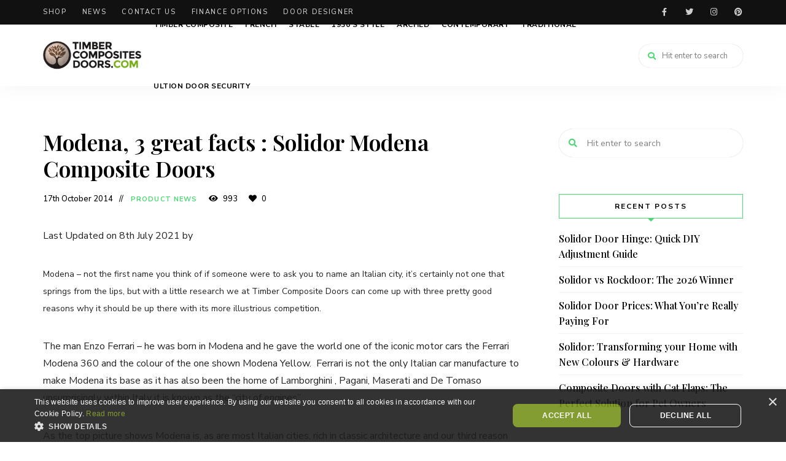

--- FILE ---
content_type: text/html; charset=UTF-8
request_url: https://www.timbercompositedoors.com/blog/modena-3-great-facts-solidor-modena-composite-doors/
body_size: 14167
content:
<!DOCTYPE html>
<html dir="ltr" lang="en-GB" prefix="og: https://ogp.me/ns#" class="no-js no-svg mobile">
	<head>
		<meta charset="UTF-8">
		<meta name="viewport" content="width=device-width, initial-scale=1">
		<link rel="profile" href="//gmpg.org/xfn/11">
				<title>Modena, 3 great facts : Solidor Modena Composite Doors | Timber Composite Doors</title>

		<!-- All in One SEO Pro 4.9.3 - aioseo.com -->
	<meta name="description" content="Modena – not the first name you think of if someone were to ask you to name an Italian city, it’s certainly not one that springs from the lips" />
	<meta name="robots" content="max-image-preview:large" />
	<meta name="author" content="Ian Richardson"/>
	<link rel="canonical" href="https://www.timbercompositedoors.com/blog/modena-3-great-facts-solidor-modena-composite-doors/" />
	<meta name="generator" content="All in One SEO Pro (AIOSEO) 4.9.3" />
		<meta property="og:locale" content="en_GB" />
		<meta property="og:site_name" content="Timber Composite Doors | Solidor Timber Composite Doors" />
		<meta property="og:type" content="article" />
		<meta property="og:title" content="Modena, 3 great facts : Solidor Modena Composite Doors | Timber Composite Doors" />
		<meta property="og:description" content="Modena – not the first name you think of if someone were to ask you to name an Italian city, it’s certainly not one that springs from the lips" />
		<meta property="og:url" content="https://www.timbercompositedoors.com/blog/modena-3-great-facts-solidor-modena-composite-doors/" />
		<meta property="og:image" content="https://www.timbercompositedoors.com/blog/wp-content/uploads/2023/07/cropped-timber.png" />
		<meta property="og:image:secure_url" content="https://www.timbercompositedoors.com/blog/wp-content/uploads/2023/07/cropped-timber.png" />
		<meta property="article:published_time" content="2014-10-17T15:29:16+00:00" />
		<meta property="article:modified_time" content="2021-07-08T10:42:48+00:00" />
		<script type="application/ld+json" class="aioseo-schema">
			{"@context":"https:\/\/schema.org","@graph":[{"@type":"Article","@id":"https:\/\/www.timbercompositedoors.com\/blog\/modena-3-great-facts-solidor-modena-composite-doors\/#article","name":"Modena, 3 great facts : Solidor Modena Composite Doors | Timber Composite Doors","headline":"Modena, 3 great facts : Solidor Modena Composite Doors","author":{"@id":"https:\/\/www.timbercompositedoors.com\/blog\/author\/ianr\/#author"},"publisher":{"@id":"https:\/\/www.timbercompositedoors.com\/blog\/#organization"},"image":{"@type":"ImageObject","url":"https:\/\/www.timbercompositedoors.com\/blog\/wp-content\/uploads\/2014\/10\/Screen-Shot-2014-10-15-at-16.35.46.png","@id":"https:\/\/www.timbercompositedoors.com\/blog\/modena-3-great-facts-solidor-modena-composite-doors\/#articleImage"},"datePublished":"2014-10-17T15:29:16+01:00","dateModified":"2021-07-08T11:42:48+01:00","inLanguage":"en-GB","mainEntityOfPage":{"@id":"https:\/\/www.timbercompositedoors.com\/blog\/modena-3-great-facts-solidor-modena-composite-doors\/#webpage"},"isPartOf":{"@id":"https:\/\/www.timbercompositedoors.com\/blog\/modena-3-great-facts-solidor-modena-composite-doors\/#webpage"},"articleSection":"Product News, Composite Doors, enzo, ferrari, modena, solidor modena"},{"@type":"BreadcrumbList","@id":"https:\/\/www.timbercompositedoors.com\/blog\/modena-3-great-facts-solidor-modena-composite-doors\/#breadcrumblist","itemListElement":[{"@type":"ListItem","@id":"https:\/\/www.timbercompositedoors.com\/blog#listItem","position":1,"name":"Home","item":"https:\/\/www.timbercompositedoors.com\/blog","nextItem":{"@type":"ListItem","@id":"https:\/\/www.timbercompositedoors.com\/blog\/category\/product-news\/#listItem","name":"Product News"}},{"@type":"ListItem","@id":"https:\/\/www.timbercompositedoors.com\/blog\/category\/product-news\/#listItem","position":2,"name":"Product News","item":"https:\/\/www.timbercompositedoors.com\/blog\/category\/product-news\/","nextItem":{"@type":"ListItem","@id":"https:\/\/www.timbercompositedoors.com\/blog\/modena-3-great-facts-solidor-modena-composite-doors\/#listItem","name":"Modena, 3 great facts : Solidor Modena Composite Doors"},"previousItem":{"@type":"ListItem","@id":"https:\/\/www.timbercompositedoors.com\/blog#listItem","name":"Home"}},{"@type":"ListItem","@id":"https:\/\/www.timbercompositedoors.com\/blog\/modena-3-great-facts-solidor-modena-composite-doors\/#listItem","position":3,"name":"Modena, 3 great facts : Solidor Modena Composite Doors","previousItem":{"@type":"ListItem","@id":"https:\/\/www.timbercompositedoors.com\/blog\/category\/product-news\/#listItem","name":"Product News"}}]},{"@type":"Organization","@id":"https:\/\/www.timbercompositedoors.com\/blog\/#organization","name":"Timber Composite Doors Blog","description":"Solidor Timber Composite Doors","url":"https:\/\/www.timbercompositedoors.com\/blog\/","logo":{"@type":"ImageObject","url":"https:\/\/www.timbercompositedoors.com\/blog\/wp-content\/uploads\/2023\/07\/cropped-timber.png","@id":"https:\/\/www.timbercompositedoors.com\/blog\/modena-3-great-facts-solidor-modena-composite-doors\/#organizationLogo","width":2147,"height":624},"image":{"@id":"https:\/\/www.timbercompositedoors.com\/blog\/modena-3-great-facts-solidor-modena-composite-doors\/#organizationLogo"}},{"@type":"Person","@id":"https:\/\/www.timbercompositedoors.com\/blog\/author\/ianr\/#author","url":"https:\/\/www.timbercompositedoors.com\/blog\/author\/ianr\/","name":"Ian Richardson","image":{"@type":"ImageObject","url":"https:\/\/secure.gravatar.com\/avatar\/9e75d9d35657ed5e872edfbf9a1f6ee7?s=96&d=mm&r=g"}},{"@type":"WebPage","@id":"https:\/\/www.timbercompositedoors.com\/blog\/modena-3-great-facts-solidor-modena-composite-doors\/#webpage","url":"https:\/\/www.timbercompositedoors.com\/blog\/modena-3-great-facts-solidor-modena-composite-doors\/","name":"Modena, 3 great facts : Solidor Modena Composite Doors | Timber Composite Doors","description":"Modena \u2013 not the first name you think of if someone were to ask you to name an Italian city, it\u2019s certainly not one that springs from the lips","inLanguage":"en-GB","isPartOf":{"@id":"https:\/\/www.timbercompositedoors.com\/blog\/#website"},"breadcrumb":{"@id":"https:\/\/www.timbercompositedoors.com\/blog\/modena-3-great-facts-solidor-modena-composite-doors\/#breadcrumblist"},"author":{"@id":"https:\/\/www.timbercompositedoors.com\/blog\/author\/ianr\/#author"},"creator":{"@id":"https:\/\/www.timbercompositedoors.com\/blog\/author\/ianr\/#author"},"datePublished":"2014-10-17T15:29:16+01:00","dateModified":"2021-07-08T11:42:48+01:00"},{"@type":"WebSite","@id":"https:\/\/www.timbercompositedoors.com\/blog\/#website","url":"https:\/\/www.timbercompositedoors.com\/blog\/","name":"Timber Composite Doors","description":"Solidor Timber Composite Doors","inLanguage":"en-GB","publisher":{"@id":"https:\/\/www.timbercompositedoors.com\/blog\/#organization"}}]}
		</script>
		<!-- All in One SEO Pro -->


<!-- Open Graph Meta Tags generated by Blog2Social 873 - https://www.blog2social.com -->
<meta property="og:title" content="Modena, 3 great facts : Solidor Modena Composite Doors"/>
<meta property="og:description" content="Modena – not the first name you think of if someone were to ask you to name an Italian city, it’s certainly not one that springs from the lips, but with a l"/>
<meta property="og:url" content="/blog/modena-3-great-facts-solidor-modena-composite-doors/"/>
<meta property="og:image" content="https://www.timbercompositedoors.com/blog/wp-content/uploads/2014/10/Screen-Shot-2014-10-15-at-16.35.46.png"/>
<meta property="og:image:width" content="193" />
<meta property="og:image:height" content="425" />
<meta property="og:image:type" content="image/png" />
<meta property="og:type" content="article"/>
<meta property="og:article:published_time" content="2014-10-17 15:29:16"/>
<meta property="og:article:modified_time" content="2021-07-08 11:42:48"/>
<meta property="og:article:tag" content="Composite Doors"/>
<meta property="og:article:tag" content="enzo"/>
<meta property="og:article:tag" content="ferrari"/>
<meta property="og:article:tag" content="modena"/>
<meta property="og:article:tag" content="solidor modena"/>
<!-- Open Graph Meta Tags generated by Blog2Social 873 - https://www.blog2social.com -->

<!-- Twitter Card generated by Blog2Social 873 - https://www.blog2social.com -->
<meta name="twitter:card" content="summary">
<meta name="twitter:title" content="Modena, 3 great facts : Solidor Modena Composite Doors"/>
<meta name="twitter:description" content="Modena – not the first name you think of if someone were to ask you to name an Italian city, it’s certainly not one that springs from the lips, but with a l"/>
<meta name="twitter:image" content="https://www.timbercompositedoors.com/blog/wp-content/uploads/2014/10/Screen-Shot-2014-10-15-at-16.35.46.png"/>
<!-- Twitter Card generated by Blog2Social 873 - https://www.blog2social.com -->
<meta name="author" content="Ian Richardson"/>
<link rel='dns-prefetch' href='//secure.gravatar.com' />
<link rel='dns-prefetch' href='//stats.wp.com' />
<link rel='dns-prefetch' href='//fonts.googleapis.com' />
<link rel='dns-prefetch' href='//v0.wordpress.com' />
<link rel="alternate" type="application/rss+xml" title="Timber Composite Doors &raquo; Feed" href="https://www.timbercompositedoors.com/blog/feed/" />
<link rel="alternate" type="application/rss+xml" title="Timber Composite Doors &raquo; Comments Feed" href="https://www.timbercompositedoors.com/blog/comments/feed/" />
<script type="text/javascript">
/* <![CDATA[ */
window._wpemojiSettings = {"baseUrl":"https:\/\/s.w.org\/images\/core\/emoji\/14.0.0\/72x72\/","ext":".png","svgUrl":"https:\/\/s.w.org\/images\/core\/emoji\/14.0.0\/svg\/","svgExt":".svg","source":{"concatemoji":"https:\/\/www.timbercompositedoors.com\/blog\/wp-includes\/js\/wp-emoji-release.min.js?ver=6.4.7"}};
/*! This file is auto-generated */
!function(i,n){var o,s,e;function c(e){try{var t={supportTests:e,timestamp:(new Date).valueOf()};sessionStorage.setItem(o,JSON.stringify(t))}catch(e){}}function p(e,t,n){e.clearRect(0,0,e.canvas.width,e.canvas.height),e.fillText(t,0,0);var t=new Uint32Array(e.getImageData(0,0,e.canvas.width,e.canvas.height).data),r=(e.clearRect(0,0,e.canvas.width,e.canvas.height),e.fillText(n,0,0),new Uint32Array(e.getImageData(0,0,e.canvas.width,e.canvas.height).data));return t.every(function(e,t){return e===r[t]})}function u(e,t,n){switch(t){case"flag":return n(e,"\ud83c\udff3\ufe0f\u200d\u26a7\ufe0f","\ud83c\udff3\ufe0f\u200b\u26a7\ufe0f")?!1:!n(e,"\ud83c\uddfa\ud83c\uddf3","\ud83c\uddfa\u200b\ud83c\uddf3")&&!n(e,"\ud83c\udff4\udb40\udc67\udb40\udc62\udb40\udc65\udb40\udc6e\udb40\udc67\udb40\udc7f","\ud83c\udff4\u200b\udb40\udc67\u200b\udb40\udc62\u200b\udb40\udc65\u200b\udb40\udc6e\u200b\udb40\udc67\u200b\udb40\udc7f");case"emoji":return!n(e,"\ud83e\udef1\ud83c\udffb\u200d\ud83e\udef2\ud83c\udfff","\ud83e\udef1\ud83c\udffb\u200b\ud83e\udef2\ud83c\udfff")}return!1}function f(e,t,n){var r="undefined"!=typeof WorkerGlobalScope&&self instanceof WorkerGlobalScope?new OffscreenCanvas(300,150):i.createElement("canvas"),a=r.getContext("2d",{willReadFrequently:!0}),o=(a.textBaseline="top",a.font="600 32px Arial",{});return e.forEach(function(e){o[e]=t(a,e,n)}),o}function t(e){var t=i.createElement("script");t.src=e,t.defer=!0,i.head.appendChild(t)}"undefined"!=typeof Promise&&(o="wpEmojiSettingsSupports",s=["flag","emoji"],n.supports={everything:!0,everythingExceptFlag:!0},e=new Promise(function(e){i.addEventListener("DOMContentLoaded",e,{once:!0})}),new Promise(function(t){var n=function(){try{var e=JSON.parse(sessionStorage.getItem(o));if("object"==typeof e&&"number"==typeof e.timestamp&&(new Date).valueOf()<e.timestamp+604800&&"object"==typeof e.supportTests)return e.supportTests}catch(e){}return null}();if(!n){if("undefined"!=typeof Worker&&"undefined"!=typeof OffscreenCanvas&&"undefined"!=typeof URL&&URL.createObjectURL&&"undefined"!=typeof Blob)try{var e="postMessage("+f.toString()+"("+[JSON.stringify(s),u.toString(),p.toString()].join(",")+"));",r=new Blob([e],{type:"text/javascript"}),a=new Worker(URL.createObjectURL(r),{name:"wpTestEmojiSupports"});return void(a.onmessage=function(e){c(n=e.data),a.terminate(),t(n)})}catch(e){}c(n=f(s,u,p))}t(n)}).then(function(e){for(var t in e)n.supports[t]=e[t],n.supports.everything=n.supports.everything&&n.supports[t],"flag"!==t&&(n.supports.everythingExceptFlag=n.supports.everythingExceptFlag&&n.supports[t]);n.supports.everythingExceptFlag=n.supports.everythingExceptFlag&&!n.supports.flag,n.DOMReady=!1,n.readyCallback=function(){n.DOMReady=!0}}).then(function(){return e}).then(function(){var e;n.supports.everything||(n.readyCallback(),(e=n.source||{}).concatemoji?t(e.concatemoji):e.wpemoji&&e.twemoji&&(t(e.twemoji),t(e.wpemoji)))}))}((window,document),window._wpemojiSettings);
/* ]]> */
</script>
<link rel='stylesheet' id='batch_css-css' href='https://www.timbercompositedoors.com/blog/wp-content/plugins/batchmove/css/batch.css?ver=6.4.7' type='text/css' media='all' />
<link rel='stylesheet' id='usrStyle-css' href='https://www.timbercompositedoors.com/blog/wp-content/plugins/universal-star-rating/css/style.css?ver=6.4.7' type='text/css' media='all' />
<link crossorigin="anonymous" rel='stylesheet' id='tinysalt-theme-google-fonts-css' href='https://fonts.googleapis.com/css?family=Nunito+Sans%3A100%2C200%2C300%2C400%2C500%2C600%2C700%2C800%7CPlayfair+Display%3A100%2C200%2C300%2C400%2C500%2C600%2C700%2C800&#038;display=swap&#038;ver=2021120901' type='text/css' media='all' />
<link rel='stylesheet' id='slick-css' href='https://www.timbercompositedoors.com/blog/wp-content/themes/tinysalt/assets/libs/slick/slick.css?ver=1.6.0' type='text/css' media='all' />
<link rel='stylesheet' id='font-awesome-all-css' href='https://www.timbercompositedoors.com/blog/wp-content/themes/tinysalt/assets/fonts/font-awesome/css/all.min.css?ver=5.14.0' type='text/css' media='all' />
<link rel='stylesheet' id='elegant-font-css' href='https://www.timbercompositedoors.com/blog/wp-content/themes/tinysalt/assets/fonts/elegant-font/font.css?ver=6.4.7' type='text/css' media='all' />
<link rel='stylesheet' id='wp-block-library-css' href='https://www.timbercompositedoors.com/blog/wp-includes/css/dist/block-library/style.min.css?ver=6.4.7' type='text/css' media='all' />
<link rel='stylesheet' id='tinysalt-theme-style-css' href='https://www.timbercompositedoors.com/blog/wp-content/themes/tinysalt/assets/css/front/main.min.css?ver=2021120901' type='text/css' media='all' />
<link rel='stylesheet' id='justified-gallery-css' href='https://www.timbercompositedoors.com/blog/wp-content/themes/tinysalt/assets/libs/justified-gallery/justifiedGallery.min.css?ver=3.6.5' type='text/css' media='all' />
<style id='wp-emoji-styles-inline-css' type='text/css'>

	img.wp-smiley, img.emoji {
		display: inline !important;
		border: none !important;
		box-shadow: none !important;
		height: 1em !important;
		width: 1em !important;
		margin: 0 0.07em !important;
		vertical-align: -0.1em !important;
		background: none !important;
		padding: 0 !important;
	}
</style>
<link rel='stylesheet' id='aioseo/css/src/vue/standalone/blocks/table-of-contents/global.scss-css' href='https://www.timbercompositedoors.com/blog/wp-content/plugins/all-in-one-seo-pack-pro/dist/Pro/assets/css/table-of-contents/global.e90f6d47.css?ver=4.9.3' type='text/css' media='all' />
<link rel='stylesheet' id='aioseo/css/src/vue/standalone/blocks/pro/recipe/global.scss-css' href='https://www.timbercompositedoors.com/blog/wp-content/plugins/all-in-one-seo-pack-pro/dist/Pro/assets/css/recipe/global.67a3275f.css?ver=4.9.3' type='text/css' media='all' />
<link rel='stylesheet' id='aioseo/css/src/vue/standalone/blocks/pro/product/global.scss-css' href='https://www.timbercompositedoors.com/blog/wp-content/plugins/all-in-one-seo-pack-pro/dist/Pro/assets/css/product/global.61066cfb.css?ver=4.9.3' type='text/css' media='all' />
<link rel='stylesheet' id='mediaelement-css' href='https://www.timbercompositedoors.com/blog/wp-includes/js/mediaelement/mediaelementplayer-legacy.min.css?ver=4.2.17' type='text/css' media='all' />
<link rel='stylesheet' id='wp-mediaelement-css' href='https://www.timbercompositedoors.com/blog/wp-includes/js/mediaelement/wp-mediaelement.min.css?ver=6.4.7' type='text/css' media='all' />
<style id='jetpack-sharing-buttons-style-inline-css' type='text/css'>
.jetpack-sharing-buttons__services-list{display:flex;flex-direction:row;flex-wrap:wrap;gap:0;list-style-type:none;margin:5px;padding:0}.jetpack-sharing-buttons__services-list.has-small-icon-size{font-size:12px}.jetpack-sharing-buttons__services-list.has-normal-icon-size{font-size:16px}.jetpack-sharing-buttons__services-list.has-large-icon-size{font-size:24px}.jetpack-sharing-buttons__services-list.has-huge-icon-size{font-size:36px}@media print{.jetpack-sharing-buttons__services-list{display:none!important}}.editor-styles-wrapper .wp-block-jetpack-sharing-buttons{gap:0;padding-inline-start:0}ul.jetpack-sharing-buttons__services-list.has-background{padding:1.25em 2.375em}
</style>
<link rel='stylesheet' id='aioseo-eeat/css/src/vue/standalone/blocks/author-bio/global.scss-css' href='https://www.timbercompositedoors.com/blog/wp-content/plugins/aioseo-eeat/dist/Pro/assets/css/author-bio/global.lvru5eV8.css?ver=1.2.9' type='text/css' media='all' />
<link rel='stylesheet' id='aioseo-eeat/css/src/vue/standalone/blocks/author-tooltip/global.scss-css' href='https://www.timbercompositedoors.com/blog/wp-content/plugins/aioseo-eeat/dist/Pro/assets/css/author-tooltip/global.BEv34Lr4.css?ver=1.2.9' type='text/css' media='all' />
<link rel='stylesheet' id='aioseo-eeat/css/src/vue/standalone/blocks/reviewer-tooltip/global.scss-css' href='https://www.timbercompositedoors.com/blog/wp-content/plugins/aioseo-eeat/dist/Pro/assets/css/reviewer-tooltip/global.Cz6Z5e1C.css?ver=1.2.9' type='text/css' media='all' />
<style id='classic-theme-styles-inline-css' type='text/css'>
/*! This file is auto-generated */
.wp-block-button__link{color:#fff;background-color:#32373c;border-radius:9999px;box-shadow:none;text-decoration:none;padding:calc(.667em + 2px) calc(1.333em + 2px);font-size:1.125em}.wp-block-file__button{background:#32373c;color:#fff;text-decoration:none}
</style>
<style id='global-styles-inline-css' type='text/css'>
body{--wp--preset--color--black: #000000;--wp--preset--color--cyan-bluish-gray: #abb8c3;--wp--preset--color--white: #ffffff;--wp--preset--color--pale-pink: #f78da7;--wp--preset--color--vivid-red: #cf2e2e;--wp--preset--color--luminous-vivid-orange: #ff6900;--wp--preset--color--luminous-vivid-amber: #fcb900;--wp--preset--color--light-green-cyan: #7bdcb5;--wp--preset--color--vivid-green-cyan: #00d084;--wp--preset--color--pale-cyan-blue: #8ed1fc;--wp--preset--color--vivid-cyan-blue: #0693e3;--wp--preset--color--vivid-purple: #9b51e0;--wp--preset--gradient--vivid-cyan-blue-to-vivid-purple: linear-gradient(135deg,rgba(6,147,227,1) 0%,rgb(155,81,224) 100%);--wp--preset--gradient--light-green-cyan-to-vivid-green-cyan: linear-gradient(135deg,rgb(122,220,180) 0%,rgb(0,208,130) 100%);--wp--preset--gradient--luminous-vivid-amber-to-luminous-vivid-orange: linear-gradient(135deg,rgba(252,185,0,1) 0%,rgba(255,105,0,1) 100%);--wp--preset--gradient--luminous-vivid-orange-to-vivid-red: linear-gradient(135deg,rgba(255,105,0,1) 0%,rgb(207,46,46) 100%);--wp--preset--gradient--very-light-gray-to-cyan-bluish-gray: linear-gradient(135deg,rgb(238,238,238) 0%,rgb(169,184,195) 100%);--wp--preset--gradient--cool-to-warm-spectrum: linear-gradient(135deg,rgb(74,234,220) 0%,rgb(151,120,209) 20%,rgb(207,42,186) 40%,rgb(238,44,130) 60%,rgb(251,105,98) 80%,rgb(254,248,76) 100%);--wp--preset--gradient--blush-light-purple: linear-gradient(135deg,rgb(255,206,236) 0%,rgb(152,150,240) 100%);--wp--preset--gradient--blush-bordeaux: linear-gradient(135deg,rgb(254,205,165) 0%,rgb(254,45,45) 50%,rgb(107,0,62) 100%);--wp--preset--gradient--luminous-dusk: linear-gradient(135deg,rgb(255,203,112) 0%,rgb(199,81,192) 50%,rgb(65,88,208) 100%);--wp--preset--gradient--pale-ocean: linear-gradient(135deg,rgb(255,245,203) 0%,rgb(182,227,212) 50%,rgb(51,167,181) 100%);--wp--preset--gradient--electric-grass: linear-gradient(135deg,rgb(202,248,128) 0%,rgb(113,206,126) 100%);--wp--preset--gradient--midnight: linear-gradient(135deg,rgb(2,3,129) 0%,rgb(40,116,252) 100%);--wp--preset--font-size--small: 13px;--wp--preset--font-size--medium: 20px;--wp--preset--font-size--large: 36px;--wp--preset--font-size--x-large: 42px;--wp--preset--spacing--20: 0.44rem;--wp--preset--spacing--30: 0.67rem;--wp--preset--spacing--40: 1rem;--wp--preset--spacing--50: 1.5rem;--wp--preset--spacing--60: 2.25rem;--wp--preset--spacing--70: 3.38rem;--wp--preset--spacing--80: 5.06rem;--wp--preset--shadow--natural: 6px 6px 9px rgba(0, 0, 0, 0.2);--wp--preset--shadow--deep: 12px 12px 50px rgba(0, 0, 0, 0.4);--wp--preset--shadow--sharp: 6px 6px 0px rgba(0, 0, 0, 0.2);--wp--preset--shadow--outlined: 6px 6px 0px -3px rgba(255, 255, 255, 1), 6px 6px rgba(0, 0, 0, 1);--wp--preset--shadow--crisp: 6px 6px 0px rgba(0, 0, 0, 1);}:where(.is-layout-flex){gap: 0.5em;}:where(.is-layout-grid){gap: 0.5em;}body .is-layout-flow > .alignleft{float: left;margin-inline-start: 0;margin-inline-end: 2em;}body .is-layout-flow > .alignright{float: right;margin-inline-start: 2em;margin-inline-end: 0;}body .is-layout-flow > .aligncenter{margin-left: auto !important;margin-right: auto !important;}body .is-layout-constrained > .alignleft{float: left;margin-inline-start: 0;margin-inline-end: 2em;}body .is-layout-constrained > .alignright{float: right;margin-inline-start: 2em;margin-inline-end: 0;}body .is-layout-constrained > .aligncenter{margin-left: auto !important;margin-right: auto !important;}body .is-layout-constrained > :where(:not(.alignleft):not(.alignright):not(.alignfull)){max-width: var(--wp--style--global--content-size);margin-left: auto !important;margin-right: auto !important;}body .is-layout-constrained > .alignwide{max-width: var(--wp--style--global--wide-size);}body .is-layout-flex{display: flex;}body .is-layout-flex{flex-wrap: wrap;align-items: center;}body .is-layout-flex > *{margin: 0;}body .is-layout-grid{display: grid;}body .is-layout-grid > *{margin: 0;}:where(.wp-block-columns.is-layout-flex){gap: 2em;}:where(.wp-block-columns.is-layout-grid){gap: 2em;}:where(.wp-block-post-template.is-layout-flex){gap: 1.25em;}:where(.wp-block-post-template.is-layout-grid){gap: 1.25em;}.has-black-color{color: var(--wp--preset--color--black) !important;}.has-cyan-bluish-gray-color{color: var(--wp--preset--color--cyan-bluish-gray) !important;}.has-white-color{color: var(--wp--preset--color--white) !important;}.has-pale-pink-color{color: var(--wp--preset--color--pale-pink) !important;}.has-vivid-red-color{color: var(--wp--preset--color--vivid-red) !important;}.has-luminous-vivid-orange-color{color: var(--wp--preset--color--luminous-vivid-orange) !important;}.has-luminous-vivid-amber-color{color: var(--wp--preset--color--luminous-vivid-amber) !important;}.has-light-green-cyan-color{color: var(--wp--preset--color--light-green-cyan) !important;}.has-vivid-green-cyan-color{color: var(--wp--preset--color--vivid-green-cyan) !important;}.has-pale-cyan-blue-color{color: var(--wp--preset--color--pale-cyan-blue) !important;}.has-vivid-cyan-blue-color{color: var(--wp--preset--color--vivid-cyan-blue) !important;}.has-vivid-purple-color{color: var(--wp--preset--color--vivid-purple) !important;}.has-black-background-color{background-color: var(--wp--preset--color--black) !important;}.has-cyan-bluish-gray-background-color{background-color: var(--wp--preset--color--cyan-bluish-gray) !important;}.has-white-background-color{background-color: var(--wp--preset--color--white) !important;}.has-pale-pink-background-color{background-color: var(--wp--preset--color--pale-pink) !important;}.has-vivid-red-background-color{background-color: var(--wp--preset--color--vivid-red) !important;}.has-luminous-vivid-orange-background-color{background-color: var(--wp--preset--color--luminous-vivid-orange) !important;}.has-luminous-vivid-amber-background-color{background-color: var(--wp--preset--color--luminous-vivid-amber) !important;}.has-light-green-cyan-background-color{background-color: var(--wp--preset--color--light-green-cyan) !important;}.has-vivid-green-cyan-background-color{background-color: var(--wp--preset--color--vivid-green-cyan) !important;}.has-pale-cyan-blue-background-color{background-color: var(--wp--preset--color--pale-cyan-blue) !important;}.has-vivid-cyan-blue-background-color{background-color: var(--wp--preset--color--vivid-cyan-blue) !important;}.has-vivid-purple-background-color{background-color: var(--wp--preset--color--vivid-purple) !important;}.has-black-border-color{border-color: var(--wp--preset--color--black) !important;}.has-cyan-bluish-gray-border-color{border-color: var(--wp--preset--color--cyan-bluish-gray) !important;}.has-white-border-color{border-color: var(--wp--preset--color--white) !important;}.has-pale-pink-border-color{border-color: var(--wp--preset--color--pale-pink) !important;}.has-vivid-red-border-color{border-color: var(--wp--preset--color--vivid-red) !important;}.has-luminous-vivid-orange-border-color{border-color: var(--wp--preset--color--luminous-vivid-orange) !important;}.has-luminous-vivid-amber-border-color{border-color: var(--wp--preset--color--luminous-vivid-amber) !important;}.has-light-green-cyan-border-color{border-color: var(--wp--preset--color--light-green-cyan) !important;}.has-vivid-green-cyan-border-color{border-color: var(--wp--preset--color--vivid-green-cyan) !important;}.has-pale-cyan-blue-border-color{border-color: var(--wp--preset--color--pale-cyan-blue) !important;}.has-vivid-cyan-blue-border-color{border-color: var(--wp--preset--color--vivid-cyan-blue) !important;}.has-vivid-purple-border-color{border-color: var(--wp--preset--color--vivid-purple) !important;}.has-vivid-cyan-blue-to-vivid-purple-gradient-background{background: var(--wp--preset--gradient--vivid-cyan-blue-to-vivid-purple) !important;}.has-light-green-cyan-to-vivid-green-cyan-gradient-background{background: var(--wp--preset--gradient--light-green-cyan-to-vivid-green-cyan) !important;}.has-luminous-vivid-amber-to-luminous-vivid-orange-gradient-background{background: var(--wp--preset--gradient--luminous-vivid-amber-to-luminous-vivid-orange) !important;}.has-luminous-vivid-orange-to-vivid-red-gradient-background{background: var(--wp--preset--gradient--luminous-vivid-orange-to-vivid-red) !important;}.has-very-light-gray-to-cyan-bluish-gray-gradient-background{background: var(--wp--preset--gradient--very-light-gray-to-cyan-bluish-gray) !important;}.has-cool-to-warm-spectrum-gradient-background{background: var(--wp--preset--gradient--cool-to-warm-spectrum) !important;}.has-blush-light-purple-gradient-background{background: var(--wp--preset--gradient--blush-light-purple) !important;}.has-blush-bordeaux-gradient-background{background: var(--wp--preset--gradient--blush-bordeaux) !important;}.has-luminous-dusk-gradient-background{background: var(--wp--preset--gradient--luminous-dusk) !important;}.has-pale-ocean-gradient-background{background: var(--wp--preset--gradient--pale-ocean) !important;}.has-electric-grass-gradient-background{background: var(--wp--preset--gradient--electric-grass) !important;}.has-midnight-gradient-background{background: var(--wp--preset--gradient--midnight) !important;}.has-small-font-size{font-size: var(--wp--preset--font-size--small) !important;}.has-medium-font-size{font-size: var(--wp--preset--font-size--medium) !important;}.has-large-font-size{font-size: var(--wp--preset--font-size--large) !important;}.has-x-large-font-size{font-size: var(--wp--preset--font-size--x-large) !important;}
.wp-block-navigation a:where(:not(.wp-element-button)){color: inherit;}
:where(.wp-block-post-template.is-layout-flex){gap: 1.25em;}:where(.wp-block-post-template.is-layout-grid){gap: 1.25em;}
:where(.wp-block-columns.is-layout-flex){gap: 2em;}:where(.wp-block-columns.is-layout-grid){gap: 2em;}
.wp-block-pullquote{font-size: 1.5em;line-height: 1.6;}
</style>
<link rel='stylesheet' id='contact-form-7-css' href='https://www.timbercompositedoors.com/blog/wp-content/plugins/contact-form-7/includes/css/styles.css?ver=5.9.8' type='text/css' media='all' />
<link rel='stylesheet' id='tinysalt-child-theme-style-css' href='https://www.timbercompositedoors.com/blog/wp-content/themes/tinysalt-child/style.css?ver=6.4.7' type='text/css' media='all' />
<style id='tinysalt-child-theme-style-inline-css' type='text/css'>
.wprm-recipe-container { display: none; }
</style>
<link rel='stylesheet' id='jetpack_css-css' href='https://www.timbercompositedoors.com/blog/wp-content/plugins/jetpack/css/jetpack.css?ver=13.6.1' type='text/css' media='all' />
<script type="text/javascript" src="https://www.timbercompositedoors.com/blog/wp-content/plugins/batchmove/js/batch.js?ver=6.4.7" id="batch_js-js"></script>
<script type="text/javascript" src="https://www.timbercompositedoors.com/blog/wp-includes/js/jquery/jquery.min.js?ver=3.7.1" id="jquery-core-js"></script>
<script type="text/javascript" src="https://www.timbercompositedoors.com/blog/wp-includes/js/jquery/jquery-migrate.min.js?ver=3.4.1" id="jquery-migrate-js"></script>
<script type="text/javascript" src="https://www.timbercompositedoors.com/blog/wp-content/themes/tinysalt/assets/js/libs/modernizr.min.js?ver=3.3.1" id="modernizr-js"></script>
<!--[if lt IE 9]>
<script type="text/javascript" src="https://www.timbercompositedoors.com/blog/wp-content/themes/tinysalt/assets/js/libs/html5shiv.min.js?ver=3.7.3" id="html5shiv-js"></script>
<![endif]-->
<link rel="https://api.w.org/" href="https://www.timbercompositedoors.com/blog/wp-json/" /><link rel="alternate" type="application/json" href="https://www.timbercompositedoors.com/blog/wp-json/wp/v2/posts/2606" /><link rel="EditURI" type="application/rsd+xml" title="RSD" href="https://www.timbercompositedoors.com/blog/xmlrpc.php?rsd" />
<meta name="generator" content="WordPress 6.4.7" />
<link rel='shortlink' href='https://www.timbercompositedoors.com/blog/?p=2606' />
<link rel="alternate" type="application/json+oembed" href="https://www.timbercompositedoors.com/blog/wp-json/oembed/1.0/embed?url=https%3A%2F%2Fwww.timbercompositedoors.com%2Fblog%2Fmodena-3-great-facts-solidor-modena-composite-doors%2F" />
<link rel="alternate" type="text/xml+oembed" href="https://www.timbercompositedoors.com/blog/wp-json/oembed/1.0/embed?url=https%3A%2F%2Fwww.timbercompositedoors.com%2Fblog%2Fmodena-3-great-facts-solidor-modena-composite-doors%2F&#038;format=xml" />
<!-- Google Tag Manager -->
<script>(function(w,d,s,l,i){w[l]=w[l]||[];w[l].push({'gtm.start':
new Date().getTime(),event:'gtm.js'});var f=d.getElementsByTagName(s)[0],
j=d.createElement(s),dl=l!='dataLayer'?'&l='+l:'';j.async=true;j.src=
'https://www.googletagmanager.com/gtm.js?id='+i+dl;f.parentNode.insertBefore(j,f);
})(window,document,'script','dataLayer','GTM-KBW7HB');</script>
<!-- End Google Tag Manager -->	<style>img#wpstats{display:none}</style>
		<link rel="amphtml" href="https://www.timbercompositedoors.com/blog/modena-3-great-facts-solidor-modena-composite-doors/?amp=1"><link rel="icon" href="https://www.timbercompositedoors.com/blog/wp-content/uploads/2015/04/cropped-Timber-Composite-Doors-Logo-Small-1-32x32.jpg" sizes="32x32" />
<link rel="icon" href="https://www.timbercompositedoors.com/blog/wp-content/uploads/2015/04/cropped-Timber-Composite-Doors-Logo-Small-1-192x192.jpg" sizes="192x192" />
<link rel="apple-touch-icon" href="https://www.timbercompositedoors.com/blog/wp-content/uploads/2015/04/cropped-Timber-Composite-Doors-Logo-Small-1-180x180.jpg" />
<meta name="msapplication-TileImage" content="https://www.timbercompositedoors.com/blog/wp-content/uploads/2015/04/cropped-Timber-Composite-Doors-Logo-Small-1-270x270.jpg" />
	</head>

	<body class="post-template-default single single-post postid-2606 single-format-standard wp-custom-logo wp-embed-responsive post-template-1 light-color">
		<!-- Google Tag Manager (noscript) -->
<noscript><iframe src="https://www.googletagmanager.com/ns.html?id=GTM-KBW7HB"
height="0" width="0" style="display:none;visibility:hidden"></iframe></noscript>
<!-- End Google Tag Manager (noscript) -->				<div id="page">
			<header id="masthead" class="site-header site-header-layout-2 light-color force-center mobile-search" data-sticky="sticky-scroll-up">        <div class="header-top-bar">
            <div class="container"><nav id="secondary-navigation" class="secondary-navigation"><ul id="menu-secondary-menu" class="secondary-menu"><li id="menu-item-5962" class="menu-item menu-item-type-custom menu-item-object-custom menu-item-5962"><a href="/">Shop</a></li>
<li id="menu-item-5964" class="menu-item menu-item-type-taxonomy menu-item-object-category current-post-ancestor current-menu-parent current-post-parent menu-item-5964"><a href="https://www.timbercompositedoors.com/blog/category/product-news/">News</a></li>
<li id="menu-item-7204" class="menu-item menu-item-type-custom menu-item-object-custom menu-item-7204"><a href="https://www.timbercompositedoors.com/contact-us">Contact Us</a></li>
<li id="menu-item-7205" class="menu-item menu-item-type-custom menu-item-object-custom menu-item-7205"><a href="https://www.timbercompositedoors.com/finance">Finance Options</a></li>
<li id="menu-item-5967" class="menu-item menu-item-type-custom menu-item-object-custom menu-item-5967"><a href="/sg/door-designer">Door Designer</a></li>
</ul></nav><nav class="social-navigation"><ul id="menu-social-menu" class="social-nav menu"><li id="menu-item-7215" class="menu-item menu-item-type-custom menu-item-object-custom menu-item-7215"><a href="https://www.facebook.com/timbercompositedoor">Facebook</a></li>
<li id="menu-item-7216" class="menu-item menu-item-type-custom menu-item-object-custom menu-item-7216"><a href="https://twitter.com/TimberComposite">Twitter</a></li>
<li id="menu-item-7217" class="menu-item menu-item-type-custom menu-item-object-custom menu-item-7217"><a href="https://www.instagram.com/timbercompositedoors/">Instagram</a></li>
<li id="menu-item-7218" class="menu-item menu-item-type-custom menu-item-object-custom menu-item-7218"><a href="https://www.pinterest.co.uk/timbercomposite">Pinterest</a></li>
</ul></nav>            </div>
        </div>
    <div class="site-header-main">
        <div class="container">
            <!-- .site-branding -->
            <div class="header-section branding header-left">
                <div class="site-branding hide-title-tagline">
                    
        <a href="https://www.timbercompositedoors.com/blog/" class="custom-logo-link" rel="home" itemprop="url">
			<img width="160" height="47" src="https://www.timbercompositedoors.com/blog/wp-content/uploads/2023/07/cropped-timber.png" class="custom-logo" alt="Timber Composite Doors" decoding="async" srcset="https://www.timbercompositedoors.com/blog/wp-content/uploads/2023/07/cropped-timber.png 2147w, https://www.timbercompositedoors.com/blog/wp-content/uploads/2023/07/cropped-timber-300x87.png 300w, https://www.timbercompositedoors.com/blog/wp-content/uploads/2023/07/cropped-timber-1024x298.png 1024w, https://www.timbercompositedoors.com/blog/wp-content/uploads/2023/07/cropped-timber-1536x446.png 1536w, https://www.timbercompositedoors.com/blog/wp-content/uploads/2023/07/cropped-timber-2048x595.png 2048w, https://www.timbercompositedoors.com/blog/wp-content/uploads/2023/07/cropped-timber-1920x558.png 1920w, https://www.timbercompositedoors.com/blog/wp-content/uploads/2023/07/cropped-timber-1440x419.png 1440w, https://www.timbercompositedoors.com/blog/wp-content/uploads/2023/07/cropped-timber-1200x349.png 1200w, https://www.timbercompositedoors.com/blog/wp-content/uploads/2023/07/cropped-timber-780x227.png 780w, https://www.timbercompositedoors.com/blog/wp-content/uploads/2023/07/cropped-timber-600x174.png 600w, https://www.timbercompositedoors.com/blog/wp-content/uploads/2023/07/cropped-timber-550x160.png 550w, https://www.timbercompositedoors.com/blog/wp-content/uploads/2023/07/cropped-timber-370x108.png 370w, https://www.timbercompositedoors.com/blog/wp-content/uploads/2023/07/cropped-timber-255x74.png 255w" sizes="255px" data-loftocean-lazy-load-sizes="(max-width: 160px) 100vw, 160px" data-loftocean-loading-image="on" />		</a>                    <p class="site-title">
                        <a href="https://www.timbercompositedoors.com/blog/" rel="home">Timber Composite Doors</a>
                    </p>                        <p class="site-description">Solidor Timber Composite Doors</p>                 </div>
            </div> <!-- end of .site-branding -->
                                    <div class="header-section menu"><nav id="site-navigation" class="main-navigation"><ul id="menu-main-menu" class="primary-menu"><li id="menu-item-7229" class="menu-item menu-item-type-taxonomy menu-item-object-category menu-item-7229"><a href="https://www.timbercompositedoors.com/blog/category/timber-composite-doors-news/">Timber Composite</a></li>
<li id="menu-item-7227" class="menu-item menu-item-type-taxonomy menu-item-object-category menu-item-7227"><a href="https://www.timbercompositedoors.com/blog/category/composite-french-doors/">French</a></li>
<li id="menu-item-7228" class="menu-item menu-item-type-taxonomy menu-item-object-category menu-item-7228"><a href="https://www.timbercompositedoors.com/blog/category/stable-doors/">Stable</a></li>
<li id="menu-item-7224" class="menu-item menu-item-type-taxonomy menu-item-object-category menu-item-7224"><a href="https://www.timbercompositedoors.com/blog/category/composite-1930s-doors/">1930&#8217;s Style</a></li>
<li id="menu-item-7225" class="menu-item menu-item-type-taxonomy menu-item-object-category menu-item-7225"><a href="https://www.timbercompositedoors.com/blog/category/composite-arched-doors/">Arched</a></li>
<li id="menu-item-7226" class="menu-item menu-item-type-taxonomy menu-item-object-category menu-item-7226"><a href="https://www.timbercompositedoors.com/blog/category/contemporary-doors/">Contemporary</a></li>
<li id="menu-item-7230" class="menu-item menu-item-type-taxonomy menu-item-object-category menu-item-7230"><a href="https://www.timbercompositedoors.com/blog/category/composite-traditional-doors/">Traditional</a></li>
<li id="menu-item-7231" class="menu-item menu-item-type-taxonomy menu-item-object-category menu-item-7231"><a href="https://www.timbercompositedoors.com/blog/category/ultion-locks/">Ultion Door Security</a></li>
</ul></nav></div>            <div class="header-section header-right">
                <div class="search">
    <form role="search" method="get" action="https://www.timbercompositedoors.com/blog/">
        <i class="fa fa-search"></i><input type="search" placeholder="Hit enter to search" class="search-input" autocomplete="off" name="s">
            </form>
</div>
                <div class="site-header-search">
	<span class="toggle-button"><span class="screen-reader-text">Search</span></span>
</div>
                <button id="menu-toggle" class="menu-toggle">Menu</button>
            </div>
        </div>
    </div><!-- .site-header-main -->
</header>

			<!-- #content -->
			<div id="content"  class="site-content with-sidebar-right">
<div class="main">
	
	<div class="container">
		<div id="primary" class="primary content-area">
                                            <article class="post-2606 post type-post status-publish format-standard hentry category-product-news tag-composite-doors tag-enzo tag-ferrari tag-modena tag-solidor-modena">
    <header class="entry-header">
    <h1 class="entry-title">Modena, 3 great facts : Solidor Modena Composite Doors</h1>        <div class="meta">			<div class="meta-item post-date">17th October 2014</div></div>			<div class="cat-links"><a href="https://www.timbercompositedoors.com/blog/category/product-news/" rel="tag">Product News</a></div>        <div class="meta meta-counts">			<div class="meta-item view-count loftocean-view-meta" data-post-id="2606"><i class="fas fa-eye"></i> <span class="count">993</span></div>			<div class="meta-item like-count post-like loftocean-like-meta" data-post-id="2606" data-like-count="0">
				<i class="fa fa-heart"></i>
				<span class="count">0</span>
			</div>        </div>    </header>
            <div class="entry-content"><p class="post-modified-info">Last Updated on 8th July 2021 by <a href="" target="_blank" class="last-modified-author"></a></p>
<p><span style="font-size: 14px; line-height: 1.5em;">Modena – not the first name you think of if someone were to ask you to name an Italian city, it’s certainly not one that springs from the lips, but with a little research we at Timber Composite Doors can come up with three pretty good reasons why it should be up there with its more illustrious competition.</span></p>
<p>The man Enzo Ferrari – he was born in Modena and he gave the world one of the iconic motor cars the Ferrari Modena 360 and the colour of the one shown Modena Yellow.  Ferrari is not the only Italian car manufacture to make Modena its base as it has also been the home of Lamborghini , Pagani, Maserati and De Tomaso unsurprisingly within Italy it is known as the “city of engines”</p>
<p>As the top picture shows Modena is, as are most Italian cities, rich in classic architecture and our third reason why we believe Modena should be one of the Italian greats is –</p>
<p><img fetchpriority="high" decoding="async" class="size-full wp-image-2611 alignleft" src="https://www.timbercompositedoors.com/blog/wp-content/uploads/2014/10/Screen-Shot-2014-10-15-at-16.35.46.png" alt="Modena Composite Door" width="193" height="425" />3)     The Modena Door part of the Italia Collection from Solidor as supplied by Timber Composite Door</p>
<p>Just like its namesake city, the Modena Door is a little bit hot and spicy and very racy and with the correct choice of hardware it looks simply superb. As with the majority of the Italia this door comes with a multitude of options to help you personalise to your own style. Colours, so many to choose from, a choice of seventeen (which you can have both sides if you wish) including new colours such as Anthracite Grey and Rich Aubergine not forgetting the extensive range of glazing and accessories options all of which have been handpicked to blend seamlessly with your choice of door.</p>
<p>Next time someone asks you to name an Italian city Modena may appear a little higher in your list, particularly if you have purchased a Modena Italia Door from Timber Composite Door.</p>
<p>&nbsp;</p>
<div class="aioseo-author-bio-compact">
			<div class="aioseo-author-bio-compact-left">
			<img class="aioseo-author-bio-compact-image" src="https://secure.gravatar.com/avatar/9e75d9d35657ed5e872edfbf9a1f6ee7?s=300&#038;d=mm&#038;r=g" alt="author avatar"/>
		</div>
			<div class="aioseo-author-bio-compact-right">
		<div class="aioseo-author-bio-compact-header">
			<span class="author-name">Ian Richardson</span>
					</div>

		<div class="aioseo-author-bio-compact-main">
			
			Ian is the Head of Marketing here at Timber Composite Doors. Combining a deep knowledge of the product with a witty and Irreverent look at the World, the blog aims to provide a fun and informative, view on choosing a Solidor Timber Composite Door #solidor #compositedoors #timbercompositedoors
							<div class="author-bio-link">
					<a href="https://www.timbercompositedoors.com/blog/author/ianr/">See Full Bio</a>

					<a href="https://www.timbercompositedoors.com/blog/author/ianr/" aria-label="See Full Bio">
						<svg
							xmlns="http://www.w3.org/2000/svg"
							width="16"
							height="17"
							viewBox="0 0 16 17"
							fill="none"
						>
							<path
								d="M5.52978 5.44L8.58312 8.5L5.52979 11.56L6.46979 12.5L10.4698 8.5L6.46978 4.5L5.52978 5.44Z"
							/>
						</svg>
					</a>
				</div>
				
					</div>

		<div class="aioseo-author-bio-compact-footer">
			
			
			
					</div>
	</div>
</div>    </div><!-- .post-entry -->
        <footer class="article-footer">
        			<aside class="post-tag-cloud"><div class="tagcloud"><a href="https://www.timbercompositedoors.com/blog/tag/composite-doors/" rel="tag">Composite Doors</a> <a href="https://www.timbercompositedoors.com/blog/tag/enzo/" rel="tag">enzo</a> <a href="https://www.timbercompositedoors.com/blog/tag/ferrari/" rel="tag">ferrari</a> <a href="https://www.timbercompositedoors.com/blog/tag/modena/" rel="tag">modena</a> <a href="https://www.timbercompositedoors.com/blog/tag/solidor-modena/" rel="tag">solidor modena</a></div></aside>        				<div class="article-share">
					<div class="article-share-container">			<a
				target="_blank"
				title="Like"
				href="#"
				class="post-like sharing-like-icon loftocean-like-meta"
				data-post-id="2606"
				data-like-count="0"
			>
				<i class="fas fa-heart"></i>
				<span>Like</span>
				<span class="like-count count">0</span>
			</a>						<a
							class="popup-window"
							rel="noopenner noreferrer"
							target="_blank"
							title="Facebook"
							href="http://www.facebook.com/sharer.php?u=https%3A%2F%2Fwww.timbercompositedoors.com%2Fblog%2Fmodena-3-great-facts-solidor-modena-composite-doors%2F&#038;t=Modena%2C%203%20great%20facts%20%3A%20Solidor%20Modena%20Composite%20Doors"
													   data-pin-nopin="nopin" rel='nofollow'
						>
							<i class="fab fa-facebook-f"></i>							<span>Facebook</span>
						</a> 						<a
							class="popup-window"
							rel="noopenner noreferrer"
							target="_blank"
							title="Twitter"
							href="http://twitter.com/share?text=Modena%2C%203%20great%20facts%20%3A%20Solidor%20Modena%20Composite%20Doors&#038;url=https%3A%2F%2Fwww.timbercompositedoors.com%2Fblog%2Fmodena-3-great-facts-solidor-modena-composite-doors%2F"
													   data-pin-nopin="nopin" rel='nofollow'
						>
							<i class="fab fa-twitter"></i>							<span>Twitter</span>
						</a> 						<a
							class="popup-window"
							rel="noopenner noreferrer"
							target="_blank"
							title="Pinterest"
							href="https://www.pinterest.com/pin/create/bookmarklet/?url=https%3A%2F%2Fwww.timbercompositedoors.com%2Fblog%2Fmodena-3-great-facts-solidor-modena-composite-doors%2F&#038;description=Modena%2C%203%20great%20facts%20%3A%20Solidor%20Modena%20Composite%20Doors"
							 data-props="width=757,height=728"						   data-pin-nopin="nopin" rel='nofollow'
						>
							<i class="fab fa-pinterest"></i>							<span>Pinterest</span>
						</a> 						<a
							class="popup-window"
							rel="noopenner noreferrer"
							target="_blank"
							title="Yummly"
							href="http://www.yummly.com/urb/verify?url=https%3A%2F%2Fwww.timbercompositedoors.com%2Fblog%2Fmodena-3-great-facts-solidor-modena-composite-doors%2F&#038;title=Modena%2C%203%20great%20facts%20%3A%20Solidor%20Modena%20Composite%20Doors&#038;yumtype=button"
													   data-pin-nopin="nopin" rel='nofollow'
						>
							<img width="18" height="18" src="https://www.timbercompositedoors.com/blog/wp-content/plugins/tinysalt-extension/assets/font-awesome/yummly.png" alt="yummly">							<span>Yummly</span>
						</a> 						<a
							class="popup-window"
							rel="noopenner noreferrer"
							target="_blank"
							title="WhatsApp"
							href="https://api.whatsapp.com/send?text=Modena%2C%203%20great%20facts%20%3A%20Solidor%20Modena%20Composite%20Doors%20https%3A%2F%2Fwww.timbercompositedoors.com%2Fblog%2Fmodena-3-great-facts-solidor-modena-composite-doors%2F"
							 data-props="width=757,height=728"						   data-pin-nopin="nopin" rel='nofollow'
						>
							<i class="fab fa-whatsapp"></i>							<span>WhatsApp</span>
						</a> </div>
				</div>    </footer>    </article>


    <aside class="author-info-box">
                <div class="author-photo">
            <img alt='' src='https://secure.gravatar.com/avatar/9e75d9d35657ed5e872edfbf9a1f6ee7?s=160&#038;d=mm&#038;r=g' srcset='https://secure.gravatar.com/avatar/9e75d9d35657ed5e872edfbf9a1f6ee7?s=320&#038;d=mm&#038;r=g 2x' class='avatar avatar-160 photo' height='160' width='160' decoding='async'/>        </div>
                <div class="author-info">
            <span class="written-by">written by</span>
            <h4 class="author-name">
                <a href="https://www.timbercompositedoors.com/blog/author/ianr/">Ian Richardson</a>
            </h4>
            <div class="author-bio-text"><p>Ian is the Head of Marketing here at Timber Composite Doors. Combining a deep knowledge of the product with a witty and Irreverent look at the World, the blog aims to provide a fun and informative, view on choosing a Solidor Timber Composite Door #solidor #compositedoors #timbercompositedoors</p>
</div>
                    </div>
    </aside>
	<nav class="navigation post-navigation" aria-label="Posts">
		<h2 class="screen-reader-text">Post navigation</h2>
		<div class="nav-links"><div class="nav-previous"><a href="https://www.timbercompositedoors.com/blog/naples-shaped-by-millenia-solidor-naples-composite-door/" rel="prev"><div style="background-image: url(https://www.timbercompositedoors.com/blog/wp-content/uploads/2014/10/Black-Solidor-Naples-Composite-Door-1-150x150.jpg);" data-no-lazy="1" class="post-thumb"></div><div class="post-info"><span class="text">Previous post</span><span class="post-title">Naples shaped by Millenia : Solidor Naples Composite Door</span></div></a></div><div class="nav-next"><a href="https://www.timbercompositedoors.com/blog/red-composite-doors-a-door-with-passion/" rel="next"><div class="post-thumb"></div><div class="post-info"><span class="text">Next post</span><span class="post-title">Red Composite Doors &#8211; a door with Passion</span></div></a></div></div>
	</nav>                    </div>

			<!-- .sidebar .widget-area -->
	<aside id="secondary" class="sidebar widget-area" data-sticky="sidebar-sticky">
		<!-- .sidebar-container -->
		<div class="sidebar-container">
			<div id="search-2" class="widget widget_search"><div class="search">
    <form method="get" role="search" action="https://www.timbercompositedoors.com/blog/">
        <i class="fa fa-search"></i><input
            type="search"
            placeholder="Hit enter to search"
            class="search-input"
            autocomplete="off"
            name="s"
                    >
    </form>
</div>
</div>
		<div id="recent-posts-2" class="widget widget_recent_entries">
		<h5 class="widget-title">Recent Posts</h5>
		<ul>
											<li>
					<a href="https://www.timbercompositedoors.com/blog/solidor-door-hinge-quick-diy-adjustment-guide/">Solidor Door Hinge: Quick DIY Adjustment Guide</a>
									</li>
											<li>
					<a href="https://www.timbercompositedoors.com/blog/solidor-vs-rockdoor-the-2026-winner/">Solidor vs Rockdoor: The 2026 Winner</a>
									</li>
											<li>
					<a href="https://www.timbercompositedoors.com/blog/solidor-door-prices-what-youre-really-paying-for/">Solidor Door Prices: What You’re Really Paying For</a>
									</li>
											<li>
					<a href="https://www.timbercompositedoors.com/blog/solidor-transforming-your-home-with-new-colours-hardware/">Solidor: Transforming your Home with New Colours &amp; Hardware</a>
									</li>
											<li>
					<a href="https://www.timbercompositedoors.com/blog/composite-door-with-a-cat-flap/">Composite Doors with Cat Flaps: The Perfect Solution for Pet Owners</a>
									</li>
					</ul>

		</div><div id="categories-2" class="widget widget_categories"><h5 class="widget-title">Categories</h5>
			<ul>
					<li class="cat-item cat-item-1419"><a href="https://www.timbercompositedoors.com/blog/category/composite-1930s-doors/">1930&#039;s Style Doors</a>
</li>
	<li class="cat-item cat-item-1439"><a href="https://www.timbercompositedoors.com/blog/category/christmas/">Christmas</a>
</li>
	<li class="cat-item cat-item-1532"><a href="https://www.timbercompositedoors.com/blog/category/composite-door-with-cat-flaps/">Composite Door with Cat flaps</a>
</li>
	<li class="cat-item cat-item-1417"><a href="https://www.timbercompositedoors.com/blog/category/contemporary-doors/">Contemporary Doors</a>
</li>
	<li class="cat-item cat-item-1408"><a href="https://www.timbercompositedoors.com/blog/category/doors/">Doors</a>
</li>
	<li class="cat-item cat-item-1391"><a href="https://www.timbercompositedoors.com/blog/category/composite-french-doors/">French Doors</a>
</li>
	<li class="cat-item cat-item-1377"><a href="https://www.timbercompositedoors.com/blog/category/home-automation/">Home Automation</a>
</li>
	<li class="cat-item cat-item-1359"><a href="https://www.timbercompositedoors.com/blog/category/jo-downs/">Jo Downs</a>
</li>
	<li class="cat-item cat-item-1356"><a href="https://www.timbercompositedoors.com/blog/category/new-solidor-designs/">New Solidor Designs</a>
</li>
	<li class="cat-item cat-item-851"><a href="https://www.timbercompositedoors.com/blog/category/product-news/">Product News</a>
</li>
	<li class="cat-item cat-item-1378"><a href="https://www.timbercompositedoors.com/blog/category/smart-homes/">Smart Homes</a>
</li>
	<li class="cat-item cat-item-1398"><a href="https://www.timbercompositedoors.com/blog/category/smart-locks/">Smart Locks</a>
</li>
	<li class="cat-item cat-item-1066"><a href="https://www.timbercompositedoors.com/blog/category/solidor-2/">Solidor</a>
</li>
	<li class="cat-item cat-item-1357"><a href="https://www.timbercompositedoors.com/blog/category/solidor-as-seen-on-tv/">Solidor as seen on TV</a>
</li>
	<li class="cat-item cat-item-1067"><a href="https://www.timbercompositedoors.com/blog/category/solidor-composite-doors-2/">Solidor Composite Doors</a>
</li>
	<li class="cat-item cat-item-1537"><a href="https://www.timbercompositedoors.com/blog/category/solidor-door-colours/">Solidor Door Colours</a>
</li>
	<li class="cat-item cat-item-1409"><a href="https://www.timbercompositedoors.com/blog/category/solidor-french-doors/">Solidor French Doors</a>
</li>
	<li class="cat-item cat-item-1535"><a href="https://www.timbercompositedoors.com/blog/category/solidor-hardware/">Solidor Hardware</a>
</li>
	<li class="cat-item cat-item-1255"><a href="https://www.timbercompositedoors.com/blog/category/solidor-of-the-day/">Solidor of the Day</a>
</li>
	<li class="cat-item cat-item-1504"><a href="https://www.timbercompositedoors.com/blog/category/solidor-prices/">Solidor Prices</a>
</li>
	<li class="cat-item cat-item-1531"><a href="https://www.timbercompositedoors.com/blog/category/solidor-questions/">Solidor Questions</a>
</li>
	<li class="cat-item cat-item-1503"><a href="https://www.timbercompositedoors.com/blog/category/solidor-reviews/">Solidor Reviews</a>
</li>
	<li class="cat-item cat-item-1530"><a href="https://www.timbercompositedoors.com/blog/category/solidor-trade/">Solidor Trade</a>
</li>
	<li class="cat-item cat-item-1415"><a href="https://www.timbercompositedoors.com/blog/category/stable-doors/">Stable Doors</a>
</li>
	<li class="cat-item cat-item-852"><a href="https://www.timbercompositedoors.com/blog/category/timber-composite-doors-news/">Timber Composite Doors</a>
</li>
	<li class="cat-item cat-item-1418"><a href="https://www.timbercompositedoors.com/blog/category/composite-traditional-doors/">Traditional Doors</a>
</li>
	<li class="cat-item cat-item-1295"><a href="https://www.timbercompositedoors.com/blog/category/ultion-locks/">Ultion Door Security</a>
</li>
	<li class="cat-item cat-item-1390"><a href="https://www.timbercompositedoors.com/blog/category/ultion-wxm/">ultion wxm</a>
</li>
	<li class="cat-item cat-item-1"><a href="https://www.timbercompositedoors.com/blog/category/uncategorised/">Uncategorised</a>
</li>
	<li class="cat-item cat-item-1399"><a href="https://www.timbercompositedoors.com/blog/category/yale/">Yale</a>
</li>
			</ul>

			</div><div id="text-2" class="widget widget_text">			<div class="textwidget"><script type="text/javascript" src="//widget.trustpilot.com/bootstrap/v5/tp.widget.sync.bootstrap.min.js"></script>
<div class="trustpilot-widget" data-locale="en-GB" data-template-id="539ad60defb9600b94d7df2c" data-businessunit-id="4dd388fa00006400050fb67c" data-style-height="900px" data-style-width="100%" data-stars="4,5">
    <a href="https://uk.trustpilot.com/review/www.timbercompositedoors.com" target="_blank" rel="noopener">Trustpilot</a>
</div></div>
		</div>		</div> <!-- end of .sidebar-container -->
	</aside><!-- .sidebar .widget-area --> 	</div>
</div>

            </div> <!-- end of #content -->
                    <footer id="colophon" class="site-footer">
			            			                <div class="site-footer-bottom">
        <div class="container"><div class="widget widget_nav_menu">
    <div id="footer-bottom-menu-container" class="menu-footer-bottom-menu-container"><ul id="footer-bottom-menu" class="menu"><li id="menu-item-7211" class="menu-item menu-item-type-custom menu-item-object-custom menu-item-7211"><a href="https://www.gfdhomes.co.uk/">GFD HOMES</a></li>
<li id="menu-item-7212" class="menu-item menu-item-type-custom menu-item-object-custom menu-item-7212"><a href="https://www.globaldoor.co.uk/">GLOBAL DOOR</a></li>
<li id="menu-item-7213" class="menu-item menu-item-type-custom menu-item-object-custom menu-item-7213"><a href="https://www.timbercompositedoors.com/">Timber Composite Doors</a></li>
<li id="menu-item-7214" class="menu-item menu-item-type-custom menu-item-object-custom menu-item-7214"><a href="https://www.euro-secure.com/">Euro Secure</a></li>
</ul></div></div>
                <div class="widget widget_text">
                    <div class="textwidget">Timber Composite Doors © Copyright 2023. All rights reserved.</div>
                </div>        </div>
    </div>		</footer>
    <a href="#" class="to-top"></a>
			<a
				target="_blank"
				title="Like"
				href="#"
				class="post-like sharing-like-icon loftocean-like-meta sticky-post-like"
				data-post-id="2606"
				data-like-count="0"
			>
				<i class="fas fa-heart"></i>
				<span>Like</span>
				<span class="like-count count">0</span>
			</a>        </div> <!-- end of #page -->

            <div class="sidemenu light-color">
		<div class="container">
			<span class="close-button">Close</span>            <nav id="sidemenu-navigation" class="main-navigation"><ul id="sidemenu-main-menu" class="primary-menu"><li class="menu-item menu-item-type-taxonomy menu-item-object-category menu-item-7229"><a href="https://www.timbercompositedoors.com/blog/category/timber-composite-doors-news/">Timber Composite</a></li>
<li class="menu-item menu-item-type-taxonomy menu-item-object-category menu-item-7227"><a href="https://www.timbercompositedoors.com/blog/category/composite-french-doors/">French</a></li>
<li class="menu-item menu-item-type-taxonomy menu-item-object-category menu-item-7228"><a href="https://www.timbercompositedoors.com/blog/category/stable-doors/">Stable</a></li>
<li class="menu-item menu-item-type-taxonomy menu-item-object-category menu-item-7224"><a href="https://www.timbercompositedoors.com/blog/category/composite-1930s-doors/">1930&#8217;s Style</a></li>
<li class="menu-item menu-item-type-taxonomy menu-item-object-category menu-item-7225"><a href="https://www.timbercompositedoors.com/blog/category/composite-arched-doors/">Arched</a></li>
<li class="menu-item menu-item-type-taxonomy menu-item-object-category menu-item-7226"><a href="https://www.timbercompositedoors.com/blog/category/contemporary-doors/">Contemporary</a></li>
<li class="menu-item menu-item-type-taxonomy menu-item-object-category menu-item-7230"><a href="https://www.timbercompositedoors.com/blog/category/composite-traditional-doors/">Traditional</a></li>
<li class="menu-item menu-item-type-taxonomy menu-item-object-category menu-item-7231"><a href="https://www.timbercompositedoors.com/blog/category/ultion-locks/">Ultion Door Security</a></li>
</ul></nav>            <nav id="sidemenu-secondary-navigation" class="secondary-navigation"><ul id="sidemenu-secondary-menu" class="secondary-menu"><li class="menu-item menu-item-type-custom menu-item-object-custom menu-item-5962"><a href="/">Shop</a></li>
<li class="menu-item menu-item-type-taxonomy menu-item-object-category current-post-ancestor current-menu-parent current-post-parent menu-item-5964"><a href="https://www.timbercompositedoors.com/blog/category/product-news/">News</a></li>
<li class="menu-item menu-item-type-custom menu-item-object-custom menu-item-7204"><a href="https://www.timbercompositedoors.com/contact-us">Contact Us</a></li>
<li class="menu-item menu-item-type-custom menu-item-object-custom menu-item-7205"><a href="https://www.timbercompositedoors.com/finance">Finance Options</a></li>
<li class="menu-item menu-item-type-custom menu-item-object-custom menu-item-5967"><a href="/sg/door-designer">Door Designer</a></li>
</ul></nav>                                    			<div class="text">Your custom text &copy; Copyright 2026. All rights reserved.</div>
            		</div>
	</div>
                <div class="search-screen">
	<div class="container">
		<span class="close-button">Close</span>
		
		<div class="search">
			<form class="search-form" method="get" role="search" action="https://www.timbercompositedoors.com/blog/">
				<label>
					<span class="screen-reader-text">Search for:</span>
					<input type="search" class="search-field" placeholder="Hit Enter to Search" name="s" autocomplete="off">
				</label>
				<button type="submit" class="search-submit">Search</button>
							</form>
		</div>
	</div>
</div>
        	<div style="display:none">
			<div class="grofile-hash-map-9e75d9d35657ed5e872edfbf9a1f6ee7">
		</div>
		</div>
		<script type="text/javascript" id="tinysalt-popup-form-js-extra">
/* <![CDATA[ */
var tinysaltPopupForm = {"popupFormEnabled":"","timer":"10","oncePerSession":"","ajaxURL":"https:\/\/www.timbercompositedoors.com\/blog\/wp-admin\/admin-ajax.php","action":"tinysalt-popup-form"};
/* ]]> */
</script>
<script type="text/javascript" src="https://www.timbercompositedoors.com/blog/wp-content/themes/tinysalt/assets/js/front/popup-form.min.js?ver=2021120901" id="tinysalt-popup-form-js"></script>
<script type="text/javascript" src="https://www.timbercompositedoors.com/blog/wp-content/themes/tinysalt/assets/libs/slick/slick.min.js?ver=1.6.0" id="slick-js"></script>
<script type="text/javascript" src="https://www.timbercompositedoors.com/blog/wp-content/themes/tinysalt/assets/js/libs/jquery.fitvids.min.js?ver=1.1" id="jquery-fitvids-js"></script>
<script type="text/javascript" src="https://www.timbercompositedoors.com/blog/wp-content/themes/tinysalt/assets/libs/justified-gallery/jquery.justifiedGallery.min.js?ver=3.6.5" id="justified-gallery-js"></script>
<script type="text/javascript" src="https://www.timbercompositedoors.com/blog/wp-content/themes/tinysalt/assets/js/front/helper.min.js?ver=2021120901" id="tinysalt-helper-js"></script>
<script type="text/javascript" id="tinysalt-theme-script-js-extra">
/* <![CDATA[ */
var tinysalt = {"errorText":{"noMediaFound":"No image found"},"fallbackStyles":{"urls":["https:\/\/www.timbercompositedoors.com\/blog\/wp-content\/themes\/tinysalt\/assets\/css\/front\/main-fallback.css?version=2021120901"],"handler":"tinysalt-child-theme-style-inline-css","customStyles":"  .featured-slider.slider-style-5 .slider-for-wrapper .slider, .posts.style-overlay.overlay-colorful .featured-img:after { background-image: linear-gradient(to right, #4FD675, #4FD6C8); } @media screen and (max-width: 767px) { .featured-slider.slider-style-5 .slider-for-wrapper { background-image: linear-gradient(to right, #4FD675, #4FD6C8); } }   "}};
/* ]]> */
</script>
<script type="text/javascript" src="https://www.timbercompositedoors.com/blog/wp-content/themes/tinysalt/assets/js/front/main.min.js?ver=2021120901" id="tinysalt-theme-script-js"></script>
<script type="text/javascript" src="https://www.timbercompositedoors.com/blog/wp-includes/js/dist/vendor/wp-polyfill-inert.min.js?ver=3.1.2" id="wp-polyfill-inert-js"></script>
<script type="text/javascript" src="https://www.timbercompositedoors.com/blog/wp-includes/js/dist/vendor/regenerator-runtime.min.js?ver=0.14.0" id="regenerator-runtime-js"></script>
<script type="text/javascript" src="https://www.timbercompositedoors.com/blog/wp-includes/js/dist/vendor/wp-polyfill.min.js?ver=3.15.0" id="wp-polyfill-js"></script>
<script type="text/javascript" src="https://www.timbercompositedoors.com/blog/wp-includes/js/dist/hooks.min.js?ver=c6aec9a8d4e5a5d543a1" id="wp-hooks-js"></script>
<script type="text/javascript" src="https://www.timbercompositedoors.com/blog/wp-includes/js/dist/i18n.min.js?ver=7701b0c3857f914212ef" id="wp-i18n-js"></script>
<script type="text/javascript" id="wp-i18n-js-after">
/* <![CDATA[ */
wp.i18n.setLocaleData( { 'text direction\u0004ltr': [ 'ltr' ] } );
/* ]]> */
</script>
<script type="text/javascript" src="https://www.timbercompositedoors.com/blog/wp-content/plugins/contact-form-7/includes/swv/js/index.js?ver=5.9.8" id="swv-js"></script>
<script type="text/javascript" id="contact-form-7-js-extra">
/* <![CDATA[ */
var wpcf7 = {"api":{"root":"https:\/\/www.timbercompositedoors.com\/blog\/wp-json\/","namespace":"contact-form-7\/v1"},"cached":"1"};
/* ]]> */
</script>
<script type="text/javascript" src="https://www.timbercompositedoors.com/blog/wp-content/plugins/contact-form-7/includes/js/index.js?ver=5.9.8" id="contact-form-7-js"></script>
<script type="text/javascript" src="https://secure.gravatar.com/js/gprofiles.js?ver=202602" id="grofiles-cards-js"></script>
<script type="text/javascript" id="wpgroho-js-extra">
/* <![CDATA[ */
var WPGroHo = {"my_hash":""};
/* ]]> */
</script>
<script type="text/javascript" src="https://www.timbercompositedoors.com/blog/wp-content/plugins/jetpack/modules/wpgroho.js?ver=13.6.1" id="wpgroho-js"></script>
<script type="text/javascript" src="https://www.timbercompositedoors.com/blog/wp-includes/js/jquery/ui/core.min.js?ver=1.13.2" id="jquery-ui-core-js"></script>
<script type="text/javascript" src="https://www.timbercompositedoors.com/blog/wp-includes/js/jquery/ui/accordion.min.js?ver=1.13.2" id="jquery-ui-accordion-js"></script>
<script type="text/javascript" src="https://www.timbercompositedoors.com/blog/wp-content/plugins/tinysalt-extension/assets/js/shortcodes.min.js?ver=2021120901" id="loftocean-shortcodes-js"></script>
<script type="text/javascript" id="loftocean-front-media-js-extra">
/* <![CDATA[ */
var loftoceanImageLoad = {"lazyLoadEnabled":""};
/* ]]> */
</script>
<script type="text/javascript" src="https://www.timbercompositedoors.com/blog/wp-content/plugins/tinysalt-extension/assets/js/front-media.min.js?ver=2021120901" id="loftocean-front-media-js"></script>
<script type="text/javascript" src="https://www.timbercompositedoors.com/blog/wp-includes/js/underscore.min.js?ver=1.13.4" id="underscore-js"></script>
<script type="text/javascript" src="https://www.timbercompositedoors.com/blog/wp-includes/js/backbone.min.js?ver=1.5.0" id="backbone-js"></script>
<script type="text/javascript" id="wp-api-request-js-extra">
/* <![CDATA[ */
var wpApiSettings = {"root":"https:\/\/www.timbercompositedoors.com\/blog\/wp-json\/","nonce":"dd0ff8b255","versionString":"wp\/v2\/"};
/* ]]> */
</script>
<script type="text/javascript" src="https://www.timbercompositedoors.com/blog/wp-includes/js/api-request.min.js?ver=6.4.7" id="wp-api-request-js"></script>
<script type="text/javascript" src="https://www.timbercompositedoors.com/blog/wp-includes/js/wp-api.min.js?ver=6.4.7" id="wp-api-js"></script>
<script type="text/javascript" id="loftocean-post-metas-js-extra">
/* <![CDATA[ */
var loftocean_ajax = {"url":"https:\/\/www.timbercompositedoors.com\/blog\/wp-admin\/admin-ajax.php","like":{"action":"loftocean_post_like"},"load_post_metas_dynamically":"","current_post_id":"2606"};
/* ]]> */
</script>
<script type="text/javascript" src="https://www.timbercompositedoors.com/blog/wp-content/plugins/tinysalt-extension/assets/js/post-metas.min.js?ver=2021120901" id="loftocean-post-metas-js"></script>
<script type="text/javascript" src="https://stats.wp.com/e-202602.js" id="jetpack-stats-js" data-wp-strategy="defer"></script>
<script type="text/javascript" id="jetpack-stats-js-after">
/* <![CDATA[ */
_stq = window._stq || [];
_stq.push([ "view", JSON.parse("{\"v\":\"ext\",\"blog\":\"113620689\",\"post\":\"2606\",\"tz\":\"0\",\"srv\":\"www.timbercompositedoors.com\",\"j\":\"1:13.6.1\"}") ]);
_stq.push([ "clickTrackerInit", "113620689", "2606" ]);
/* ]]> */
</script>
    </body>
</html>

<!--
Performance optimized by W3 Total Cache. Learn more: https://www.boldgrid.com/w3-total-cache/?utm_source=w3tc&utm_medium=footer_comment&utm_campaign=free_plugin

Object Caching 130/224 objects using Memcached
Page Caching using Disk: Enhanced 

Served from: www.timbercompositedoors.com @ 2026-01-08 10:54:07 by W3 Total Cache
-->